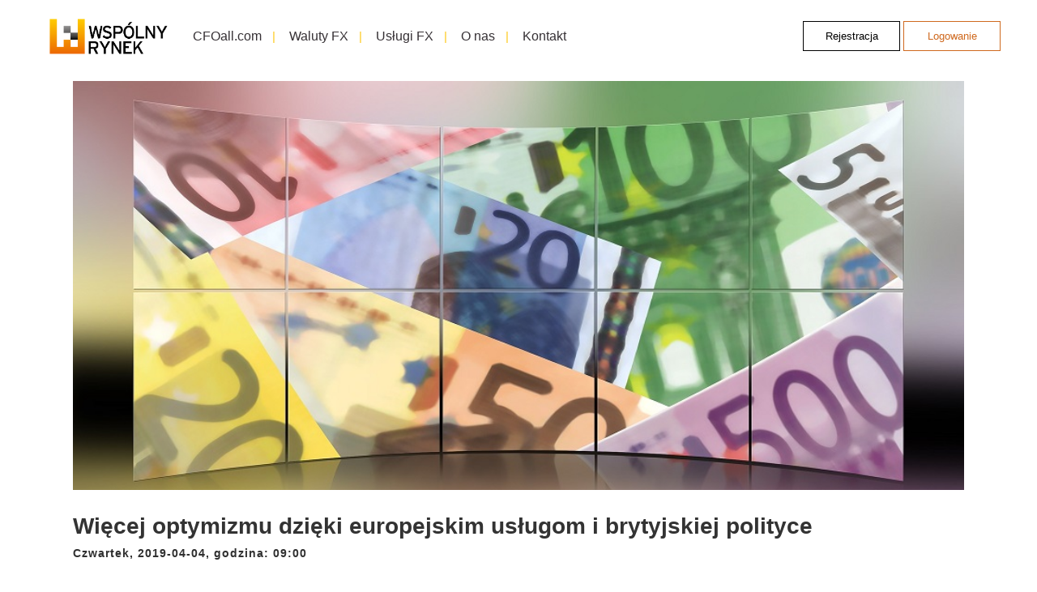

--- FILE ---
content_type: text/html; charset=UTF-8
request_url: https://wspolnyrynek.pl/2019/04/04/oferta-handlowa-chin-dla-usa-zwieksza-atrakcyjnosc-juana-i-zlotego-2-2-4-2-2-2-2-2-2-2-2-2-2-2-2-2-2-2-2-2-2-2-2-2-2-2-2-2-2-2-2-2-2-2-5-2-3-2-2-54-14-2-2-2-2-2-2-2-2-2-2-2-2-2-2-2-3-2-2-2-2-2-2-2-44/
body_size: 13816
content:
<!DOCTYPE html>
<html lang="pl-PL">
<head>
	<meta charset="UTF-8" />
	
	<title>Wspólny Rynek |   Więcej optymizmu dzięki europejskim usługom i brytyjskiej polityce</title>

	
			
						<meta name="viewport" content="width=device-width,initial-scale=1,user-scalable=no">
		
	<link rel="profile" href="http://gmpg.org/xfn/11" />
	<link rel="pingback" href="https://wspolnyrynek.pl/xmlrpc.php" />
            <link rel="shortcut icon" type="image/x-icon" href="https://wspolnyrynek.pl/wp-content/uploads/2018/04/a1-01.png">
        <link rel="apple-touch-icon" href="https://wspolnyrynek.pl/wp-content/uploads/2018/04/a1-01.png"/>
    	<link href='//fonts.googleapis.com/css?family=Raleway:100,200,300,400,500,600,700,800,900,300italic,400italic,700italic|Barlow:100,200,300,400,500,600,700,800,900,300italic,400italic,700italic&subset=latin,latin-ext' rel='stylesheet' type='text/css'>
<script type="application/javascript">var QodeAjaxUrl = "https://wspolnyrynek.pl/wp-admin/admin-ajax.php"</script><link rel='dns-prefetch' href='//cdnjs.cloudflare.com' />
<link rel='dns-prefetch' href='//sdk.amazonaws.com' />
<link rel='dns-prefetch' href='//s3.eu-central-1.amazonaws.com' />
<link rel='dns-prefetch' href='//wspolnyrynek.com' />
<link rel='dns-prefetch' href='//s.w.org' />
<link rel="alternate" type="application/rss+xml" title="Wspólny Rynek &raquo; Kanał z wpisami" href="https://wspolnyrynek.pl/feed/" />
<link rel="alternate" type="application/rss+xml" title="Wspólny Rynek &raquo; Kanał z komentarzami" href="https://wspolnyrynek.pl/comments/feed/" />
<!-- This site uses the Google Analytics by MonsterInsights plugin v7.12.2 - Using Analytics tracking - https://www.monsterinsights.com/ -->
<script type="text/javascript" data-cfasync="false">
	var mi_version         = '7.12.2';
	var mi_track_user      = true;
	var mi_no_track_reason = '';
	
	var disableStr = 'ga-disable-UA-45809671-1';

	/* Function to detect opted out users */
	function __gaTrackerIsOptedOut() {
		return document.cookie.indexOf(disableStr + '=true') > -1;
	}

	/* Disable tracking if the opt-out cookie exists. */
	if ( __gaTrackerIsOptedOut() ) {
		window[disableStr] = true;
	}

	/* Opt-out function */
	function __gaTrackerOptout() {
	  document.cookie = disableStr + '=true; expires=Thu, 31 Dec 2099 23:59:59 UTC; path=/';
	  window[disableStr] = true;
	}

	if ( 'undefined' === typeof gaOptout ) {
		function gaOptout() {
			__gaTrackerOptout();
		}
	}
	
	if ( mi_track_user ) {
		(function(i,s,o,g,r,a,m){i['GoogleAnalyticsObject']=r;i[r]=i[r]||function(){
			(i[r].q=i[r].q||[]).push(arguments)},i[r].l=1*new Date();a=s.createElement(o),
			m=s.getElementsByTagName(o)[0];a.async=1;a.src=g;m.parentNode.insertBefore(a,m)
		})(window,document,'script','//www.google-analytics.com/analytics.js','__gaTracker');

		__gaTracker('create', 'UA-45809671-1', 'auto');
		__gaTracker('set', 'forceSSL', true);
		__gaTracker('require', 'displayfeatures');
		__gaTracker('send','pageview');
	} else {
		console.log( "" );
		(function() {
			/* https://developers.google.com/analytics/devguides/collection/analyticsjs/ */
			var noopfn = function() {
				return null;
			};
			var noopnullfn = function() {
				return null;
			};
			var Tracker = function() {
				return null;
			};
			var p = Tracker.prototype;
			p.get = noopfn;
			p.set = noopfn;
			p.send = noopfn;
			var __gaTracker = function() {
				var len = arguments.length;
				if ( len === 0 ) {
					return;
				}
				var f = arguments[len-1];
				if ( typeof f !== 'object' || f === null || typeof f.hitCallback !== 'function' ) {
					console.log( 'Not running function __gaTracker(' + arguments[0] + " ....) because you are not being tracked. " + mi_no_track_reason );
					return;
				}
				try {
					f.hitCallback();
				} catch (ex) {

				}
			};
			__gaTracker.create = function() {
				return new Tracker();
			};
			__gaTracker.getByName = noopnullfn;
			__gaTracker.getAll = function() {
				return [];
			};
			__gaTracker.remove = noopfn;
			window['__gaTracker'] = __gaTracker;
					})();
		}
</script>
<!-- / Google Analytics by MonsterInsights -->
		<script type="text/javascript">
			window._wpemojiSettings = {"baseUrl":"https:\/\/s.w.org\/images\/core\/emoji\/13.0.0\/72x72\/","ext":".png","svgUrl":"https:\/\/s.w.org\/images\/core\/emoji\/13.0.0\/svg\/","svgExt":".svg","source":{"concatemoji":"https:\/\/wspolnyrynek.pl\/wp-includes\/js\/wp-emoji-release.min.js?ver=5.5.17"}};
			!function(e,a,t){var n,r,o,i=a.createElement("canvas"),p=i.getContext&&i.getContext("2d");function s(e,t){var a=String.fromCharCode;p.clearRect(0,0,i.width,i.height),p.fillText(a.apply(this,e),0,0);e=i.toDataURL();return p.clearRect(0,0,i.width,i.height),p.fillText(a.apply(this,t),0,0),e===i.toDataURL()}function c(e){var t=a.createElement("script");t.src=e,t.defer=t.type="text/javascript",a.getElementsByTagName("head")[0].appendChild(t)}for(o=Array("flag","emoji"),t.supports={everything:!0,everythingExceptFlag:!0},r=0;r<o.length;r++)t.supports[o[r]]=function(e){if(!p||!p.fillText)return!1;switch(p.textBaseline="top",p.font="600 32px Arial",e){case"flag":return s([127987,65039,8205,9895,65039],[127987,65039,8203,9895,65039])?!1:!s([55356,56826,55356,56819],[55356,56826,8203,55356,56819])&&!s([55356,57332,56128,56423,56128,56418,56128,56421,56128,56430,56128,56423,56128,56447],[55356,57332,8203,56128,56423,8203,56128,56418,8203,56128,56421,8203,56128,56430,8203,56128,56423,8203,56128,56447]);case"emoji":return!s([55357,56424,8205,55356,57212],[55357,56424,8203,55356,57212])}return!1}(o[r]),t.supports.everything=t.supports.everything&&t.supports[o[r]],"flag"!==o[r]&&(t.supports.everythingExceptFlag=t.supports.everythingExceptFlag&&t.supports[o[r]]);t.supports.everythingExceptFlag=t.supports.everythingExceptFlag&&!t.supports.flag,t.DOMReady=!1,t.readyCallback=function(){t.DOMReady=!0},t.supports.everything||(n=function(){t.readyCallback()},a.addEventListener?(a.addEventListener("DOMContentLoaded",n,!1),e.addEventListener("load",n,!1)):(e.attachEvent("onload",n),a.attachEvent("onreadystatechange",function(){"complete"===a.readyState&&t.readyCallback()})),(n=t.source||{}).concatemoji?c(n.concatemoji):n.wpemoji&&n.twemoji&&(c(n.twemoji),c(n.wpemoji)))}(window,document,window._wpemojiSettings);
		</script>
		<style type="text/css">
img.wp-smiley,
img.emoji {
	display: inline !important;
	border: none !important;
	box-shadow: none !important;
	height: 1em !important;
	width: 1em !important;
	margin: 0 .07em !important;
	vertical-align: -0.1em !important;
	background: none !important;
	padding: 0 !important;
}
</style>
	<link rel='stylesheet' id='layerslider-css'  href='https://wspolnyrynek.pl/wp-content/plugins/LayerSlider/static/layerslider/css/layerslider.css?ver=6.7.1' type='text/css' media='all' />
<link rel='stylesheet' id='wp-block-library-css'  href='https://wspolnyrynek.pl/wp-includes/css/dist/block-library/style.min.css?ver=5.5.17' type='text/css' media='all' />
<link rel='stylesheet' id='contact-form-7-css'  href='https://wspolnyrynek.pl/wp-content/plugins/contact-form-7/includes/css/styles.css?ver=5.2.2' type='text/css' media='all' />
<link rel='stylesheet' id='tp_twitter_plugin_css-css'  href='https://wspolnyrynek.pl/wp-content/plugins/recent-tweets-widget/tp_twitter_plugin.css?ver=1.0' type='text/css' media='screen' />
<link rel='stylesheet' id='rs-plugin-settings-css'  href='https://wspolnyrynek.pl/wp-content/plugins/revslider/public/assets/css/settings.css?ver=5.4.7.2' type='text/css' media='all' />
<style id='rs-plugin-settings-inline-css' type='text/css'>
#rs-demo-id {}
</style>
<link rel='stylesheet' id='widgetopts-styles-css'  href='https://wspolnyrynek.pl/wp-content/plugins/widget-options/assets/css/widget-options.css' type='text/css' media='all' />
<link rel='stylesheet' id='wpdp-style2-css'  href='https://wspolnyrynek.pl/wp-content/plugins/wp-datepicker/css/front-styles.css?t=1768605578&#038;ver=5.5.17' type='text/css' media='all' />
<link rel='stylesheet' id='wpdp-style3-css'  href='https://wspolnyrynek.pl/wp-content/plugins/wp-datepicker/css/jquery-ui.css?ver=5.5.17' type='text/css' media='all' />
<link rel='stylesheet' id='default_style-css'  href='https://wspolnyrynek.pl/wp-content/themes/starflix/style.css?ver=5.5.17' type='text/css' media='all' />
<link rel='stylesheet' id='qode_font_awesome-css'  href='https://wspolnyrynek.pl/wp-content/themes/starflix/css/font-awesome/css/font-awesome.min.css?ver=5.5.17' type='text/css' media='all' />
<link rel='stylesheet' id='qode_font_elegant-css'  href='https://wspolnyrynek.pl/wp-content/themes/starflix/css/elegant-icons/style.min.css?ver=5.5.17' type='text/css' media='all' />
<link rel='stylesheet' id='qode_linea_icons-css'  href='https://wspolnyrynek.pl/wp-content/themes/starflix/css/linea-icons/style.css?ver=5.5.17' type='text/css' media='all' />
<link rel='stylesheet' id='qode_dripicons-css'  href='https://wspolnyrynek.pl/wp-content/themes/starflix/css/dripicons/dripicons.css?ver=5.5.17' type='text/css' media='all' />
<link rel='stylesheet' id='stylesheet-css'  href='https://wspolnyrynek.pl/wp-content/themes/starflix/css/stylesheet.min.css?ver=5.5.17' type='text/css' media='all' />
<style id='stylesheet-inline-css' type='text/css'>
 .postid-2667.disabled_footer_top .footer_top_holder, .postid-2667.disabled_footer_bottom .footer_bottom_holder { display: none;}


</style>
<link rel='stylesheet' id='qode_print-css'  href='https://wspolnyrynek.pl/wp-content/themes/starflix/css/print.css?ver=5.5.17' type='text/css' media='all' />
<link rel='stylesheet' id='mac_stylesheet-css'  href='https://wspolnyrynek.pl/wp-content/themes/starflix/css/mac_stylesheet.css?ver=5.5.17' type='text/css' media='all' />
<link rel='stylesheet' id='webkit-css'  href='https://wspolnyrynek.pl/wp-content/themes/starflix/css/webkit_stylesheet.css?ver=5.5.17' type='text/css' media='all' />
<link rel='stylesheet' id='style_dynamic-css'  href='https://wspolnyrynek.pl/wp-content/themes/starflix/css/style_dynamic.css?ver=1598868439' type='text/css' media='all' />
<link rel='stylesheet' id='responsive-css'  href='https://wspolnyrynek.pl/wp-content/themes/starflix/css/responsive.min.css?ver=5.5.17' type='text/css' media='all' />
<link rel='stylesheet' id='style_dynamic_responsive-css'  href='https://wspolnyrynek.pl/wp-content/themes/starflix/css/style_dynamic_responsive.css?ver=1598868439' type='text/css' media='all' />
<link rel='stylesheet' id='js_composer_front-css'  href='https://wspolnyrynek.pl/wp-content/plugins/js_composer/assets/css/js_composer.min.css?ver=5.4.7' type='text/css' media='all' />
<link rel='stylesheet' id='custom_css-css'  href='https://wspolnyrynek.pl/wp-content/themes/starflix/css/custom_css.css?ver=1598868439' type='text/css' media='all' />
<script type='text/javascript' id='layerslider-greensock-js-extra'>
/* <![CDATA[ */
var LS_Meta = {"v":"6.7.1"};
/* ]]> */
</script>
<script type='text/javascript' src='https://wspolnyrynek.pl/wp-content/plugins/LayerSlider/static/layerslider/js/greensock.js?ver=1.19.0' id='layerslider-greensock-js'></script>
<script type='text/javascript' src='https://wspolnyrynek.pl/wp-includes/js/jquery/jquery.js?ver=1.12.4-wp' id='jquery-core-js'></script>
<script type='text/javascript' src='https://wspolnyrynek.pl/wp-content/plugins/LayerSlider/static/layerslider/js/layerslider.kreaturamedia.jquery.js?ver=6.7.1' id='layerslider-js'></script>
<script type='text/javascript' src='https://wspolnyrynek.pl/wp-content/plugins/LayerSlider/static/layerslider/js/layerslider.transitions.js?ver=6.7.1' id='layerslider-transitions-js'></script>
<script type='text/javascript' id='monsterinsights-frontend-script-js-extra'>
/* <![CDATA[ */
var monsterinsights_frontend = {"js_events_tracking":"true","download_extensions":"doc,pdf,ppt,zip,xls,docx,pptx,xlsx","inbound_paths":"[]","home_url":"https:\/\/wspolnyrynek.pl","hash_tracking":"false"};
/* ]]> */
</script>
<script type='text/javascript' src='https://wspolnyrynek.pl/wp-content/plugins/google-analytics-for-wordpress/assets/js/frontend.min.js?ver=7.12.2' id='monsterinsights-frontend-script-js'></script>
<script type='text/javascript' src='https://wspolnyrynek.pl/wp-includes/js/jquery/ui/core.min.js?ver=1.11.4' id='jquery-ui-core-js'></script>
<script type='text/javascript' src='https://wspolnyrynek.pl/wp-includes/js/jquery/ui/datepicker.min.js?ver=1.11.4' id='jquery-ui-datepicker-js'></script>
<script type='text/javascript' id='jquery-ui-datepicker-js-after'>
jQuery(document).ready(function(jQuery){jQuery.datepicker.setDefaults({"closeText":"Zamknij","currentText":"Dzisiaj","monthNames":["stycze\u0144","luty","marzec","kwiecie\u0144","maj","czerwiec","lipiec","sierpie\u0144","wrzesie\u0144","pa\u017adziernik","listopad","grudzie\u0144"],"monthNamesShort":["sty","lut","mar","kw.","maj","cze","lip","sie","wrz","pa\u017a","lis","gru"],"nextText":"Nast\u0119pny","prevText":"Poprzedni","dayNames":["niedziela","poniedzia\u0142ek","wtorek","\u015broda","czwartek","pi\u0105tek","sobota"],"dayNamesShort":["niedz.","pon.","wt.","\u015br.","czw.","pt.","sob."],"dayNamesMin":["N","P","W","\u015a","C","P","S"],"dateFormat":"yy-mm-dd","firstDay":1,"isRTL":false});});
</script>
<script type='text/javascript' src='https://wspolnyrynek.pl/wp-content/plugins/wp-datepicker/js/scripts-front.js?ver=5.5.17' id='wpdp-scripts2-js'></script>
<script type='text/javascript' src='https://wspolnyrynek.pl/wp-content/plugins/wp-datepicker/js/wpdp_auto_script.js?ver=5.5.17' id='datepicker-script-auto-js'></script>
<script type='text/javascript' src='https://cdnjs.cloudflare.com/ajax/libs/Chart.js/2.7.2/Chart.min.js?ver=1' id='chart-js-js'></script>
<script type='text/javascript' src='https://sdk.amazonaws.com/js/aws-sdk-2.7.16.min.js?ver=1' id='aws-js'></script>
<script type='text/javascript' src='https://s3.eu-central-1.amazonaws.com/free-files/jquery.cookie.js?ver=1' id='cookie-js'></script>
<script type='text/javascript' src='https://cdnjs.cloudflare.com/ajax/libs/numeral.js/2.0.6/numeral.min.js?ver=1' id='numeral-js'></script>
<script type='text/javascript' src='https://wspolnyrynek.com/js/jquery.inputmask.bundle.js?ver=1' id='inputmask-js'></script>
<meta name="generator" content="Powered by LayerSlider 6.7.1 - Multi-Purpose, Responsive, Parallax, Mobile-Friendly Slider Plugin for WordPress." />
<!-- LayerSlider updates and docs at: https://layerslider.kreaturamedia.com -->
<link rel="https://api.w.org/" href="https://wspolnyrynek.pl/wp-json/" /><link rel="alternate" type="application/json" href="https://wspolnyrynek.pl/wp-json/wp/v2/posts/2667" /><link rel="EditURI" type="application/rsd+xml" title="RSD" href="https://wspolnyrynek.pl/xmlrpc.php?rsd" />
<link rel="wlwmanifest" type="application/wlwmanifest+xml" href="https://wspolnyrynek.pl/wp-includes/wlwmanifest.xml" /> 
<link rel='prev' title='USA i Chiny blisko porozumienia, a Torysi i DUP na rozdrożu' href='https://wspolnyrynek.pl/2019/04/03/oferta-handlowa-chin-dla-usa-zwieksza-atrakcyjnosc-juana-i-zlotego-2-2-4-2-2-2-2-2-2-2-2-2-2-2-2-2-2-2-2-2-2-2-2-2-2-2-2-2-2-2-2-2-2-2-5-2-3-2-2-54-14-2-2-2-2-2-2-2-2-2-2-2-2-2-2-2-3-2-2-2-2-2-2-2-43/' />
<link rel='next' title='BBC: Tusk zaoferował May elastyczne przedłużenie Brexitu o 12 m-cy' href='https://wspolnyrynek.pl/2019/04/05/oferta-handlowa-chin-dla-usa-zwieksza-atrakcyjnosc-juana-i-zlotego-2-2-4-2-2-2-2-2-2-2-2-2-2-2-2-2-2-2-2-2-2-2-2-2-2-2-2-2-2-2-2-2-2-2-5-2-3-2-2-54-14-2-2-2-2-2-2-2-2-2-2-2-2-2-2-2-3-2-2-2-2-2-2-2-45/' />
<meta name="generator" content="WordPress 5.5.17" />
<link rel="canonical" href="https://wspolnyrynek.pl/2019/04/04/oferta-handlowa-chin-dla-usa-zwieksza-atrakcyjnosc-juana-i-zlotego-2-2-4-2-2-2-2-2-2-2-2-2-2-2-2-2-2-2-2-2-2-2-2-2-2-2-2-2-2-2-2-2-2-2-5-2-3-2-2-54-14-2-2-2-2-2-2-2-2-2-2-2-2-2-2-2-3-2-2-2-2-2-2-2-44/" />
<link rel='shortlink' href='https://wspolnyrynek.pl/?p=2667' />
<link rel="alternate" type="application/json+oembed" href="https://wspolnyrynek.pl/wp-json/oembed/1.0/embed?url=https%3A%2F%2Fwspolnyrynek.pl%2F2019%2F04%2F04%[base64]%2F" />
<link rel="alternate" type="text/xml+oembed" href="https://wspolnyrynek.pl/wp-json/oembed/1.0/embed?url=https%3A%2F%2Fwspolnyrynek.pl%2F2019%2F04%2F04%[base64]%2F&#038;format=xml" />
<meta name="generator" content="Powered by WPBakery Page Builder - drag and drop page builder for WordPress."/>
<!--[if lte IE 9]><link rel="stylesheet" type="text/css" href="https://wspolnyrynek.pl/wp-content/plugins/js_composer/assets/css/vc_lte_ie9.min.css" media="screen"><![endif]--><meta name="generator" content="Powered by Slider Revolution 5.4.7.2 - responsive, Mobile-Friendly Slider Plugin for WordPress with comfortable drag and drop interface." />
<script type="text/javascript">function setREVStartSize(e){									
						try{ e.c=jQuery(e.c);var i=jQuery(window).width(),t=9999,r=0,n=0,l=0,f=0,s=0,h=0;
							if(e.responsiveLevels&&(jQuery.each(e.responsiveLevels,function(e,f){f>i&&(t=r=f,l=e),i>f&&f>r&&(r=f,n=e)}),t>r&&(l=n)),f=e.gridheight[l]||e.gridheight[0]||e.gridheight,s=e.gridwidth[l]||e.gridwidth[0]||e.gridwidth,h=i/s,h=h>1?1:h,f=Math.round(h*f),"fullscreen"==e.sliderLayout){var u=(e.c.width(),jQuery(window).height());if(void 0!=e.fullScreenOffsetContainer){var c=e.fullScreenOffsetContainer.split(",");if (c) jQuery.each(c,function(e,i){u=jQuery(i).length>0?u-jQuery(i).outerHeight(!0):u}),e.fullScreenOffset.split("%").length>1&&void 0!=e.fullScreenOffset&&e.fullScreenOffset.length>0?u-=jQuery(window).height()*parseInt(e.fullScreenOffset,0)/100:void 0!=e.fullScreenOffset&&e.fullScreenOffset.length>0&&(u-=parseInt(e.fullScreenOffset,0))}f=u}else void 0!=e.minHeight&&f<e.minHeight&&(f=e.minHeight);e.c.closest(".rev_slider_wrapper").css({height:f})					
						}catch(d){console.log("Failure at Presize of Slider:"+d)}						
					};</script>
<noscript><style type="text/css"> .wpb_animate_when_almost_visible { opacity: 1; }</style></noscript></head>

<body class="post-template-default single single-post postid-2667 single-format-standard  qode-page-loading-effect-enabled qode_grid_1300 footer_responsive_adv qode-theme-ver-14.9 qode-theme-starflix wpb-js-composer js-comp-ver-5.4.7 vc_responsive" itemscope itemtype="http://schema.org/WebPage">


<div class="wrapper">
	<div class="wrapper_inner">

    
    <!-- Google Analytics start -->
        <!-- Google Analytics end -->

	<header class=" scroll_header_top_area  stick scrolled_not_transparent menu_position_left page_header">
	<div class="header_inner clearfix">
				<div class="header_top_bottom_holder">
			
			<div class="header_bottom clearfix" style=' background-color:rgba(255, 255, 255, 0.99);' >
											<div class="header_inner_left">
																	<div class="mobile_menu_button">
		<span>
			<i class="qode_icon_font_awesome fa fa-bars " ></i>		</span>
	</div>
								<div class="logo_wrapper" >
	<div class="q_logo">
		<a itemprop="url" href="https://wspolnyrynek.pl/" >
             <img itemprop="image" class="normal" src="https://wspolnyrynek.pl/wp-content/uploads/2018/04/a-01.png" alt="Logo"/> 			 <img itemprop="image" class="light" src="https://wspolnyrynek.pl/wp-content/uploads/2018/04/a-01.png" alt="Logo"/> 			 <img itemprop="image" class="dark" src="https://wspolnyrynek.pl/wp-content/uploads/2018/04/a-01.png" alt="Logo"/> 			 <img itemprop="image" class="sticky" src="https://wspolnyrynek.pl/wp-content/uploads/2018/04/a-01.png" alt="Logo"/> 			 <img itemprop="image" class="mobile" src="https://wspolnyrynek.pl/wp-content/uploads/2018/04/a-01.png" alt="Logo"/> 					</a>
	</div>
	</div>															</div>
															<div class="header_inner_right">
									<div class="side_menu_button_wrapper right">
																					<div class="header_bottom_right_widget_holder"><div class="widget_text widget header_bottom_widget widget_custom_html"><div class="textwidget custom-html-widget"><style>
.qaz:enabled,
.qaz:enabled{ background-color: white; margin-left: auto;  margin-right: auto;  font-family: Arial; color: #CF691E ; border: 1px solid #CF691E ; padding: 10px; text-align: center; font-size: 13px; cursor: pointer;}
.qaz:enabled:hover,
.qaz:enabled:focus,
.qaz.enabled:hover,
.qaz.enabled:focus {background-color: white; color: #CF691E ;cursor: pointer;}
@media only screen and (max-width: 1100px) {
 .qaz{min-width: 120px; max-width: 120px; display: none;}
.qaz1 {cursor: pointer; margin-top: 15px; display:inline-block;}
  }
@media only screen and (min-width: 1101px) {
 .qaz{min-width: 120px; max-width: 120px; display: inline-block;  }
.qaz1 {cursor: pointer; display:none;}
  }
</style>
<button type="button" class="qaz" onclick="window.location.href='https://www.wspolnyrynek.pl/rodo/'" style="color:#000; border: 1px solid #000;">Rejestracja</button> <img  src="https://wspolnyrynek.pl/wp-content/uploads/2018/06/registration_3.png" width="40" height="40" style="margin-right:1px;" onclick="window.location.href='https://wspolnyrynek.pl/rodo/'" class="qaz1"/> <button type="button" class="qaz" onclick="window.location.href='https://wspolnyrynek.com'">Logowanie</button><img src="https://wspolnyrynek.pl/wp-content/uploads/2019/02/icon_login.png" width="38" height="38" style="margin-left:1px; margin-bottom:3px" onclick="window.location.href='https://wspolnyrynek.com/'" class="qaz1"/></div></div></div>
																														<div class="side_menu_button">
																																											</div>
									</div>
								</div>
							
							
							<nav class="main_menu drop_down left">
								<ul id="menu-menu" class=""><li id="nav-menu-item-4628" class="menu-item menu-item-type-post_type menu-item-object-page menu-item-home  narrow"><a href="https://wspolnyrynek.pl/" class=""><i class="menu_icon blank fa"></i><span>CFOall.com</span><span class="plus"></span></a></li>
<li id="nav-menu-item-314" class="menu-item menu-item-type-post_type menu-item-object-page menu-item-has-children  has_sub narrow"><a href="https://wspolnyrynek.pl/strona-glowna-2/" class=""><i class="menu_icon blank fa"></i><span>Waluty FX</span><span class="plus"></span></a>
<div class="second"><div class="inner"><ul>
	<li id="nav-menu-item-371" class="menu-item menu-item-type-post_type menu-item-object-page anchor-item "><a href="https://wspolnyrynek.pl/strona-glowna-2/#kursy-walut-i-wykresy" class=""><i class="menu_icon blank fa"></i><span>Kursy walut</span><span class="plus"></span></a></li>
	<li id="nav-menu-item-372" class="menu-item menu-item-type-post_type menu-item-object-page anchor-item "><a href="https://wspolnyrynek.pl/strona-glowna-2/#jak-wymienic-waluty" class=""><i class="menu_icon blank fa"></i><span>Jak wymienić waluty</span><span class="plus"></span></a></li>
	<li id="nav-menu-item-1201" class="menu-item menu-item-type-post_type menu-item-object-page anchor-item "><a href="https://wspolnyrynek.pl/strona-glowna-2/#blog-fx" class=""><i class="menu_icon blank fa"></i><span>Blog FX</span><span class="plus"></span></a></li>
	<li id="nav-menu-item-577" class="menu-item menu-item-type-post_type menu-item-object-page anchor-item "><a href="https://wspolnyrynek.pl/alert-fx/#alert-fx" class=""><i class="menu_icon blank fa"></i><span>Alert FX</span><span class="plus"></span></a></li>
	<li id="nav-menu-item-578" class="menu-item menu-item-type-post_type menu-item-object-page anchor-item "><a href="https://wspolnyrynek.pl/kalendarz-eko/#kalendarz-eko" class=""><i class="menu_icon blank fa"></i><span>Kalendarz Eko</span><span class="plus"></span></a></li>
</ul></div></div>
</li>
<li id="nav-menu-item-398" class="menu-item menu-item-type-post_type menu-item-object-page menu-item-has-children  has_sub narrow"><a href="https://wspolnyrynek.pl/nasze-uslugi/" class=""><i class="menu_icon blank fa"></i><span>Usługi FX</span><span class="plus"></span></a>
<div class="second"><div class="inner"><ul>
	<li id="nav-menu-item-863" class="menu-item menu-item-type-post_type menu-item-object-page anchor-item "><a href="https://wspolnyrynek.pl/nasze-uslugi/#twoje-korzysci" class=""><i class="menu_icon blank fa"></i><span>Twoje korzyści FX</span><span class="plus"></span></a></li>
	<li id="nav-menu-item-608" class="menu-item menu-item-type-post_type menu-item-object-page anchor-item "><a href="https://wspolnyrynek.pl/nasze-uslugi/#bezpieczenstwo" class=""><i class="menu_icon blank fa"></i><span>Bezpieczeństwo FX</span><span class="plus"></span></a></li>
	<li id="nav-menu-item-609" class="menu-item menu-item-type-post_type menu-item-object-page anchor-item "><a href="https://wspolnyrynek.pl/nasze-uslugi/#rozliczenia" class=""><i class="menu_icon blank fa"></i><span>Rozliczenia FX</span><span class="plus"></span></a></li>
</ul></div></div>
</li>
<li id="nav-menu-item-427" class="menu-item menu-item-type-post_type menu-item-object-page menu-item-has-children  has_sub narrow"><a href="https://wspolnyrynek.pl/o-nas/" class=""><i class="menu_icon blank fa"></i><span>O nas</span><span class="plus"></span></a>
<div class="second"><div class="inner"><ul>
	<li id="nav-menu-item-1103" class="menu-item menu-item-type-post_type menu-item-object-page anchor-item "><a href="https://wspolnyrynek.pl/o-nas/#aktualnosci" class=""><i class="menu_icon blank fa"></i><span>Aktualności</span><span class="plus"></span></a></li>
	<li id="nav-menu-item-600" class="menu-item menu-item-type-post_type menu-item-object-page anchor-item "><a href="https://wspolnyrynek.pl/o-nas/#opinie" class=""><i class="menu_icon blank fa"></i><span>Opinie</span><span class="plus"></span></a></li>
	<li id="nav-menu-item-601" class="menu-item menu-item-type-post_type menu-item-object-page anchor-item "><a href="https://wspolnyrynek.pl/o-nas/#rada" class=""><i class="menu_icon blank fa"></i><span>Rada</span><span class="plus"></span></a></li>
	<li id="nav-menu-item-602" class="menu-item menu-item-type-post_type menu-item-object-page anchor-item "><a href="https://wspolnyrynek.pl/o-nas/#partnerzy" class=""><i class="menu_icon blank fa"></i><span>Partnerzy</span><span class="plus"></span></a></li>
	<li id="nav-menu-item-603" class="menu-item menu-item-type-post_type menu-item-object-page anchor-item "><a href="https://wspolnyrynek.pl/o-nas/#zarzad" class=""><i class="menu_icon blank fa"></i><span>Zarząd</span><span class="plus"></span></a></li>
	<li id="nav-menu-item-604" class="menu-item menu-item-type-post_type menu-item-object-page anchor-item "><a href="https://wspolnyrynek.pl/o-nas/#akcjonariusze" class=""><i class="menu_icon blank fa"></i><span>Akcjonariusze</span><span class="plus"></span></a></li>
	<li id="nav-menu-item-605" class="menu-item menu-item-type-post_type menu-item-object-page anchor-item "><a href="https://wspolnyrynek.pl/o-nas/#historia" class=""><i class="menu_icon blank fa"></i><span>Historia</span><span class="plus"></span></a></li>
</ul></div></div>
</li>
<li id="nav-menu-item-483" class="menu-item menu-item-type-post_type menu-item-object-page menu-item-has-children  has_sub narrow"><a href="https://wspolnyrynek.pl/kontakt/" class=""><i class="menu_icon blank fa"></i><span>Kontakt</span><span class="plus"></span></a>
<div class="second"><div class="inner"><ul>
	<li id="nav-menu-item-902" class="menu-item menu-item-type-post_type menu-item-object-page anchor-item "><a href="https://wspolnyrynek.pl/kontakt/#nasze-dane" class=""><i class="menu_icon blank fa"></i><span>Nasze dane</span><span class="plus"></span></a></li>
	<li id="nav-menu-item-903" class="menu-item menu-item-type-post_type menu-item-object-page anchor-item "><a href="https://wspolnyrynek.pl/kontakt/#formularz-kontaktowy" class=""><i class="menu_icon blank fa"></i><span>Formularz kontaktowy</span><span class="plus"></span></a></li>
	<li id="nav-menu-item-1477" class="menu-item menu-item-type-post_type menu-item-object-page anchor-item "><a href="https://wspolnyrynek.pl/bezplatna-subskrypcja/#Bezpłatna-subskrypcja" class=""><i class="menu_icon blank fa"></i><span>Bezpłatne Alerty FX</span><span class="plus"></span></a></li>
</ul></div></div>
</li>
</ul>							</nav>
														<nav class="mobile_menu">
	<ul id="menu-menu-1" class=""><li id="mobile-menu-item-4628" class="menu-item menu-item-type-post_type menu-item-object-page menu-item-home "><a href="https://wspolnyrynek.pl/" class=""><span>CFOall.com</span></a><span class="mobile_arrow"><i class="fa fa-angle-right"></i><i class="fa fa-angle-down"></i></span></li>
<li id="mobile-menu-item-314" class="menu-item menu-item-type-post_type menu-item-object-page menu-item-has-children  has_sub"><a href="https://wspolnyrynek.pl/strona-glowna-2/" class=""><span>Waluty FX</span></a><span class="mobile_arrow"><i class="fa fa-angle-right"></i><i class="fa fa-angle-down"></i></span>
<ul class="sub_menu">
	<li id="mobile-menu-item-371" class="menu-item menu-item-type-post_type menu-item-object-page "><a href="https://wspolnyrynek.pl/strona-glowna-2/#kursy-walut-i-wykresy" class=""><span>Kursy walut</span></a><span class="mobile_arrow"><i class="fa fa-angle-right"></i><i class="fa fa-angle-down"></i></span></li>
	<li id="mobile-menu-item-372" class="menu-item menu-item-type-post_type menu-item-object-page "><a href="https://wspolnyrynek.pl/strona-glowna-2/#jak-wymienic-waluty" class=""><span>Jak wymienić waluty</span></a><span class="mobile_arrow"><i class="fa fa-angle-right"></i><i class="fa fa-angle-down"></i></span></li>
	<li id="mobile-menu-item-1201" class="menu-item menu-item-type-post_type menu-item-object-page "><a href="https://wspolnyrynek.pl/strona-glowna-2/#blog-fx" class=""><span>Blog FX</span></a><span class="mobile_arrow"><i class="fa fa-angle-right"></i><i class="fa fa-angle-down"></i></span></li>
	<li id="mobile-menu-item-577" class="menu-item menu-item-type-post_type menu-item-object-page "><a href="https://wspolnyrynek.pl/alert-fx/#alert-fx" class=""><span>Alert FX</span></a><span class="mobile_arrow"><i class="fa fa-angle-right"></i><i class="fa fa-angle-down"></i></span></li>
	<li id="mobile-menu-item-578" class="menu-item menu-item-type-post_type menu-item-object-page "><a href="https://wspolnyrynek.pl/kalendarz-eko/#kalendarz-eko" class=""><span>Kalendarz Eko</span></a><span class="mobile_arrow"><i class="fa fa-angle-right"></i><i class="fa fa-angle-down"></i></span></li>
</ul>
</li>
<li id="mobile-menu-item-398" class="menu-item menu-item-type-post_type menu-item-object-page menu-item-has-children  has_sub"><a href="https://wspolnyrynek.pl/nasze-uslugi/" class=""><span>Usługi FX</span></a><span class="mobile_arrow"><i class="fa fa-angle-right"></i><i class="fa fa-angle-down"></i></span>
<ul class="sub_menu">
	<li id="mobile-menu-item-863" class="menu-item menu-item-type-post_type menu-item-object-page "><a href="https://wspolnyrynek.pl/nasze-uslugi/#twoje-korzysci" class=""><span>Twoje korzyści FX</span></a><span class="mobile_arrow"><i class="fa fa-angle-right"></i><i class="fa fa-angle-down"></i></span></li>
	<li id="mobile-menu-item-608" class="menu-item menu-item-type-post_type menu-item-object-page "><a href="https://wspolnyrynek.pl/nasze-uslugi/#bezpieczenstwo" class=""><span>Bezpieczeństwo FX</span></a><span class="mobile_arrow"><i class="fa fa-angle-right"></i><i class="fa fa-angle-down"></i></span></li>
	<li id="mobile-menu-item-609" class="menu-item menu-item-type-post_type menu-item-object-page "><a href="https://wspolnyrynek.pl/nasze-uslugi/#rozliczenia" class=""><span>Rozliczenia FX</span></a><span class="mobile_arrow"><i class="fa fa-angle-right"></i><i class="fa fa-angle-down"></i></span></li>
</ul>
</li>
<li id="mobile-menu-item-427" class="menu-item menu-item-type-post_type menu-item-object-page menu-item-has-children  has_sub"><a href="https://wspolnyrynek.pl/o-nas/" class=""><span>O nas</span></a><span class="mobile_arrow"><i class="fa fa-angle-right"></i><i class="fa fa-angle-down"></i></span>
<ul class="sub_menu">
	<li id="mobile-menu-item-1103" class="menu-item menu-item-type-post_type menu-item-object-page "><a href="https://wspolnyrynek.pl/o-nas/#aktualnosci" class=""><span>Aktualności</span></a><span class="mobile_arrow"><i class="fa fa-angle-right"></i><i class="fa fa-angle-down"></i></span></li>
	<li id="mobile-menu-item-600" class="menu-item menu-item-type-post_type menu-item-object-page "><a href="https://wspolnyrynek.pl/o-nas/#opinie" class=""><span>Opinie</span></a><span class="mobile_arrow"><i class="fa fa-angle-right"></i><i class="fa fa-angle-down"></i></span></li>
	<li id="mobile-menu-item-601" class="menu-item menu-item-type-post_type menu-item-object-page "><a href="https://wspolnyrynek.pl/o-nas/#rada" class=""><span>Rada</span></a><span class="mobile_arrow"><i class="fa fa-angle-right"></i><i class="fa fa-angle-down"></i></span></li>
	<li id="mobile-menu-item-602" class="menu-item menu-item-type-post_type menu-item-object-page "><a href="https://wspolnyrynek.pl/o-nas/#partnerzy" class=""><span>Partnerzy</span></a><span class="mobile_arrow"><i class="fa fa-angle-right"></i><i class="fa fa-angle-down"></i></span></li>
	<li id="mobile-menu-item-603" class="menu-item menu-item-type-post_type menu-item-object-page "><a href="https://wspolnyrynek.pl/o-nas/#zarzad" class=""><span>Zarząd</span></a><span class="mobile_arrow"><i class="fa fa-angle-right"></i><i class="fa fa-angle-down"></i></span></li>
	<li id="mobile-menu-item-604" class="menu-item menu-item-type-post_type menu-item-object-page "><a href="https://wspolnyrynek.pl/o-nas/#akcjonariusze" class=""><span>Akcjonariusze</span></a><span class="mobile_arrow"><i class="fa fa-angle-right"></i><i class="fa fa-angle-down"></i></span></li>
	<li id="mobile-menu-item-605" class="menu-item menu-item-type-post_type menu-item-object-page "><a href="https://wspolnyrynek.pl/o-nas/#historia" class=""><span>Historia</span></a><span class="mobile_arrow"><i class="fa fa-angle-right"></i><i class="fa fa-angle-down"></i></span></li>
</ul>
</li>
<li id="mobile-menu-item-483" class="menu-item menu-item-type-post_type menu-item-object-page menu-item-has-children  has_sub"><a href="https://wspolnyrynek.pl/kontakt/" class=""><span>Kontakt</span></a><span class="mobile_arrow"><i class="fa fa-angle-right"></i><i class="fa fa-angle-down"></i></span>
<ul class="sub_menu">
	<li id="mobile-menu-item-902" class="menu-item menu-item-type-post_type menu-item-object-page "><a href="https://wspolnyrynek.pl/kontakt/#nasze-dane" class=""><span>Nasze dane</span></a><span class="mobile_arrow"><i class="fa fa-angle-right"></i><i class="fa fa-angle-down"></i></span></li>
	<li id="mobile-menu-item-903" class="menu-item menu-item-type-post_type menu-item-object-page "><a href="https://wspolnyrynek.pl/kontakt/#formularz-kontaktowy" class=""><span>Formularz kontaktowy</span></a><span class="mobile_arrow"><i class="fa fa-angle-right"></i><i class="fa fa-angle-down"></i></span></li>
	<li id="mobile-menu-item-1477" class="menu-item menu-item-type-post_type menu-item-object-page "><a href="https://wspolnyrynek.pl/bezplatna-subskrypcja/#Bezpłatna-subskrypcja" class=""><span>Bezpłatne Alerty FX</span></a><span class="mobile_arrow"><i class="fa fa-angle-right"></i><i class="fa fa-angle-down"></i></span></li>
</ul>
</li>
</ul></nav>											</div>
			</div>
		</div>

</header>	<a id="back_to_top" href="#">
        <span class="fa-stack">
            <i class="qode_icon_font_awesome fa fa-arrow-up " ></i>        </span>
	</a>
	
	
    
    
    <div class="content ">
        <div class="content_inner  ">
    			<div class="title_outer title_without_animation"    data-height="100px">
		<div class="title title_size_medium  position_right " style="height:100pxpx;background-color:#ffffff;">
			<div class="image not_responsive"></div>
											</div>
			</div>
										<div class="container">
														<div class="container_inner default_template_holder" >
															<div class="blog_single blog_holder">
								<article id="post-2667" class="post-2667 post type-post status-publish format-standard has-post-thumbnail hentry category-alert">
			<div class="post_content_holder">
										<div class="post_image">
	                        <img width="960" height="441" src="https://wspolnyrynek.pl/wp-content/uploads/2018/12/euro-641911_1920.jpg" class="attachment-full size-full wp-post-image" alt="" loading="lazy" srcset="https://wspolnyrynek.pl/wp-content/uploads/2018/12/euro-641911_1920.jpg 960w, https://wspolnyrynek.pl/wp-content/uploads/2018/12/euro-641911_1920-300x138.jpg 300w, https://wspolnyrynek.pl/wp-content/uploads/2018/12/euro-641911_1920-768x353.jpg 768w, https://wspolnyrynek.pl/wp-content/uploads/2018/12/euro-641911_1920-700x322.jpg 700w" sizes="(max-width: 960px) 100vw, 960px" />						</div>
								<div class="post_text">
					<div class="post_text_inner">
						<h2 itemprop="name" class="entry_title"><span itemprop="dateCreated" class="date entry_date updated">04 kw.<meta itemprop="interactionCount" content="UserComments: 0"/></span> Więcej optymizmu dzięki europejskim usługom i brytyjskiej polityce</h2>
						<div class="post_info">
							<span class="time">Posted at 07:09h</span>
							in <a href="https://wspolnyrynek.pl/category/alert/" rel="category tag">alert</a>							<span class="post_author">
								by								<a itemprop="author" class="post_author_link" href="https://wspolnyrynek.pl/author/pracownicywr/">pracownicywr</a>
							</span>
							                                    						</div>
						<h5>Czwartek, 2019-04-04, godzina: 09:00</h5>
<p>&nbsp;</p>
<h3><strong>★ Aktywność w sektorze usług Eurolandu wzrosła w marcu bardziej niż oczekiwano.</strong></h3>
<h3><strong>★ USA: zatrudnienie w sektorze prywatnym wg ADP osiągnęło w marcu najniższy poziom od 18 m-cy.</strong><br />
<strong>★ UK: Izba Gmin przyjęła projekt ustawy obligującej premier May do ubiegania się o opóźnienie Brexitu.</strong><br />
<strong>★ Aktywność w amerykańskim sektorze usług (wg ISM) najniższa od 19 m-cy.</strong><br />
<strong>★ Kalendarz Eko: protokół ECB, amerykański raport Challengera, wnioski o zasiłek dla bezrobotnych w USA oraz spotkanie Trump-Liu.</strong></h3>
<p>&nbsp;</p>
<h3><strong>Za nami</strong><br />
● <strong>[PLN, EUR]</strong>   W środę, po jednodniowej przerwie, inwestorzy powrócili do zakupów polskiej waluty. Na notowania złotego oraz innych walut EU pozytywnie oddziaływały wyższe od prognoz wyniki indeksów PMI dla sektora usług Hiszpanii, Włoch, Francji, Niemiec i całego Eurolandu (szczegóły w naszym Kalendarzu Eko). Analitycy i uczestnicy rynków finansowych nie zapomnieli o problemach sektora przemysłu strefy euro ale w ich ocenie bliskie amerykańsko-chińskie porozumienie handlowe oraz dobre PMI z Chin powinny z czasem przełożyć się na poprawę sytuacji w tym sektorze. Dodatkowym powodem do wzrostu optymizmu na Starym Kontynencie były dane Eurostatu nt. sprzedaży detalicznej w lutym (2,8% r/r vs prognoza 2%). Pod wypływem tych czynników kursy EUR/PLN i USD/PLN spadły odpowiednio do minimalnego poziomu 4,2852 i 3,8101, natomiast rynek EUR/USD wzbił się do maksymalnego pułapu 1,1255.   ● <strong>[USD] </strong>  Zwyżce popularnego eurodolara i realizacji zysków na tym rynku sprzyjał także najniższy od sierpnia 2017 wzrost zatrudnienia w amerykańskim sektorze prywatnym w marcu, ujawniony w najnowszym raporcie ADP (129 tys. vs prognoza 170 tys).   ● <strong>[GBP]</strong>   Całkiem dobrze radził sobie funt, który dyskontował wtorkową deklarację premier May dot. rozpoczęcia rozmów z opozycyjną Partią Pracy, mających na celu przełamanie impasu ws. rozwodu UK z EU (co jak sądzą niektórzy komentatorzy, może doprowadzić do miękkiego Brexitu). Wczoraj przewodniczący Komisji Europejskiej Jean-Claude Juncker, oświadczył, że jeśli do 12 kwietnia brytyjski parlament zaakceptuje umowę o wyjściu z Unii, to Wspólnota może zgodzić się na wydłużenie tego procesu do 22 maja. Z kolei wieczorem brytyjska Izba Gmin przyjęła projekt ustawy obligujący premier May do ubiegania się o opóźnienie Brexitu, aby uniknąć bezumownego rozwodu 12 kwietnia. Proponowana ustawa wymaga jeszcze zgody Izby Lordów. Wczorajszemu umocnieniu szterlinga nie przeszkodził nawet niespodziewany i głęboki spadek aktywności w brytyjskim sektorze usług w marcu (48,9 pkt vs prognoza 50,9 pkt).   ● <strong>[EU-USA]</strong>   Zyski walut EU ograniczyły doniesienia Bloomberga o opóźnieniu rozpoczęcia oficjalnych negocjacji handlowych pomiędzy Komisją Europejską a Stanami Zjednoczonymi z powodu braku zgody Francji. Podobny wydźwięk miał wyższy od oczekiwań indeks PMI dla sektora usług USA (55,3 pkt vs prognoza 54,8 pkt), ale jego znaczenie umniejszył najniższy od 1,5 roku wynik analogicznego i bardziej poważanego przez inwestorów wskaźnika ISM (56,1 pkt vs 58 pkt).</h3>
<p>&nbsp;</p>
<h3><strong>Przed nami</strong></h3>
<h3>Dzisiejsza rozgrywka na rynkach finansowych będzie się toczyła wokół czterech głównych tematów. Oprócz Brexitu oraz trwających w Waszyngtonie rozmów handlowych USA-Chiny (o g. 22:30 spotkanie Trump-Liu) na agendzie inwestorów znajdą się: europejska polityka monetarna i amerykański rynek pracy.   ● <strong>[ECB]</strong>   O godzinie 14:30 opublikowany zostanie protokół z ostatniego posiedzenia Europejskiego Banku Centralnego, w trakcie którego Bank odłożył termin pierwszej podwyżki stóp w strefie euro do 2020 oraz zapowiedział program TLTRO III.   ● <strong>[Scenariusze]</strong>   Rynek spodziewa się ostrożnego tonu dyskusji, jaka miała miejsce na ostatnim spotkaniu Rady Prezesów ECB, co może podciąć skrzydła walutom europejskim (punkt wsparcia EUR/USD: 1,1175; punkty oporu EUR/PLN: 4,3100, USD/PLN: 3,8500). Neutralna treść dokumentu doda im więcej paliwa do wzrostów (punkt oporu EUR/USD: 1,1255; punkty wsparcia EUR/PLN: 4,2850, USD/PLN: 3,8000).   ● <strong>[USA] </strong>  Oczekując na jutrzejszy raport Departamentu Pracy USA, po południu poznamy informacje dotyczące planowanych zwolnień pracowników amerykańskich firm (raport Challengera) oraz nowej liczby wniosków o zasiłek dla bezrobotnych. Nie można też lekceważyć kolejnych wypowiedzi przedstawicieli Banku Rezerwy Federalnej: prezesa oddziału FED z Nowego Jorku (Johna Williamsa) oraz prezesa oddziału FED z Cleveland (Loretty Mester).</h3>
<p>&nbsp;</p>
<p>&nbsp;</p>
<h3><strong>Bądź na bieżąco, zamów bezpłatne Alerty FX email :</strong><br />
<a href="https://wspolnyrynek.pl/bezplatna-subskrypcja"><strong>https://wspolnyrynek.pl/bezplatna-subskrypcja</strong></a></h3>
					</div>
				</div>
			</div>
		
	    	</article>													<br/><br/>						                        </div>

                    					</div>
                                 </div>
	


		
	</div>
</div>



	<footer >
		<div class="footer_inner clearfix">
				<div class="footer_top_holder">
                            <div style="background-color: #000000;height: 1px" class="footer_top_border in_grid"></div>
            			<div class="footer_top">
								<div class="container">
					<div class="container_inner">
																	<div class="three_columns clearfix">
								<div class="column1 footer_col1">
									<div class="column_inner">
										<div id="media_image-3" class="widget widget_media_image"><img width="250" height="112" src="https://wspolnyrynek.pl/wp-content/uploads/2018/04/a-01-300x135.png" class="image wp-image-316  attachment-250x112 size-250x112" alt="" loading="lazy" style="max-width: 100%; height: auto;" srcset="https://wspolnyrynek.pl/wp-content/uploads/2018/04/a-01-300x135.png 300w, https://wspolnyrynek.pl/wp-content/uploads/2018/04/a-01-570x257.png 570w, https://wspolnyrynek.pl/wp-content/uploads/2018/04/a-01.png 573w" sizes="(max-width: 250px) 100vw, 250px" /></div>									</div>
								</div>
								<div class="column2 footer_col2">
									<div class="column_inner">
										<div id="nav_menu-3" class="widget widget_nav_menu"><div class="menu-menu-footer-container"><ul id="menu-menu-footer" class="menu"><li id="menu-item-405" class="menu-item menu-item-type-post_type menu-item-object-page menu-item-405"><a href="https://wspolnyrynek.pl/nasze-uslugi/">Twoje Korzyści FX</a></li>
<li id="menu-item-1145" class="menu-item menu-item-type-custom menu-item-object-custom menu-item-1145"><a href="https://wspolnyrynek.pl/nasze-uslugi/#bezpieczenstwo">Bezpieczeństwo FX</a></li>
<li id="menu-item-420" class="menu-item menu-item-type-custom menu-item-object-custom menu-item-420"><a target="_blank" rel="noopener noreferrer" href="https://wspolnyrynek.pl/wp-content/uploads/2019/02/Wspolny-Rynek_2019-03-01_Regulamin.pdf">Regulamin</a></li>
<li id="menu-item-763" class="menu-item menu-item-type-custom menu-item-object-custom menu-item-763"><a href="https://wspolnyrynek.pl/wp-content/uploads/2019/02/Wspolny-Rynek_2019-03-01_Polityka-Prywatnosci.pdf">Polityka prywatności</a></li>
<li id="menu-item-486" class="menu-item menu-item-type-post_type menu-item-object-page menu-item-486"><a href="https://wspolnyrynek.pl/kontakt/">Kontakt</a></li>
</ul></div></div>									</div>
								</div>
								<div class="column3 footer_col3">
									<div class="column_inner">
										<div id="media_image-7" class="widget widget_media_image"><img width="250" height="112" src="https://wspolnyrynek.pl/wp-content/uploads/2023/01/a-01-12312-2-300x135.png" class="image wp-image-7893  attachment-250x112 size-250x112" alt="" loading="lazy" style="max-width: 100%; height: auto;" srcset="https://wspolnyrynek.pl/wp-content/uploads/2023/01/a-01-12312-2-300x135.png 300w, https://wspolnyrynek.pl/wp-content/uploads/2023/01/a-01-12312-2-570x257.png 570w, https://wspolnyrynek.pl/wp-content/uploads/2023/01/a-01-12312-2.png 573w" sizes="(max-width: 250px) 100vw, 250px" /></div>									</div>
								</div>
							</div>
															</div>
				</div>
							</div>
					</div>
							<div class="footer_bottom_holder">
                                    <div style="background-color: #000000;height: 1px" class="footer_bottom_border in_grid"></div>
                								<div class="container">
					<div class="container_inner">
										<div class="two_columns_50_50 footer_bottom_columns clearfix">
					<div class="column1 footer_bottom_column">
						<div class="column_inner">
							<div class="footer_bottom">
											<div class="textwidget"><p>Copyright 2023 © CFOall.com S.A.</p>
</div>
									</div>
						</div>
					</div>
					<div class="column2 footer_bottom_column">
						<div class="column_inner">
							<div class="footer_bottom">
															</div>
						</div>
					</div>
				</div>
											</div>
			</div>
						</div>
				</div>
	</footer>
		
</div>
</div>
<!--Start of Tawk.to Script (0.3.3)-->
<script type="text/javascript">
var Tawk_API=Tawk_API||{};
var Tawk_LoadStart=new Date();
(function(){
var s1=document.createElement("script"),s0=document.getElementsByTagName("script")[0];
s1.async=true;
s1.src='https://embed.tawk.to/59199ae864f23d19a89b22cd/default';
s1.charset='UTF-8';
s1.setAttribute('crossorigin','*');
s0.parentNode.insertBefore(s1,s0);
})();
</script>
<!--End of Tawk.to Script (0.3.3)--><script type='text/javascript' id='contact-form-7-js-extra'>
/* <![CDATA[ */
var wpcf7 = {"apiSettings":{"root":"https:\/\/wspolnyrynek.pl\/wp-json\/contact-form-7\/v1","namespace":"contact-form-7\/v1"}};
/* ]]> */
</script>
<script type='text/javascript' src='https://wspolnyrynek.pl/wp-content/plugins/contact-form-7/includes/js/scripts.js?ver=5.2.2' id='contact-form-7-js'></script>
<script type='text/javascript' src='https://wspolnyrynek.pl/wp-content/plugins/revslider/public/assets/js/jquery.themepunch.tools.min.js?ver=5.4.7.2' id='tp-tools-js'></script>
<script type='text/javascript' src='https://wspolnyrynek.pl/wp-content/plugins/revslider/public/assets/js/jquery.themepunch.revolution.min.js?ver=5.4.7.2' id='revmin-js'></script>
<script type='text/javascript' src='https://wspolnyrynek.pl/wp-content/plugins/revslider/public/assets/js/extensions/revolution.extension.actions.min.js?ver=5.4.7.2' id='revmin-actions-js'></script>
<script type='text/javascript' src='https://wspolnyrynek.pl/wp-content/plugins/revslider/public/assets/js/extensions/revolution.extension.carousel.min.js?ver=5.4.7.2' id='revmin-carousel-js'></script>
<script type='text/javascript' src='https://wspolnyrynek.pl/wp-content/plugins/revslider/public/assets/js/extensions/revolution.extension.kenburn.min.js?ver=5.4.7.2' id='revmin-kenburn-js'></script>
<script type='text/javascript' src='https://wspolnyrynek.pl/wp-content/plugins/revslider/public/assets/js/extensions/revolution.extension.layeranimation.min.js?ver=5.4.7.2' id='revmin-layeranimation-js'></script>
<script type='text/javascript' src='https://wspolnyrynek.pl/wp-content/plugins/revslider/public/assets/js/extensions/revolution.extension.migration.min.js?ver=5.4.7.2' id='revmin-migration-js'></script>
<script type='text/javascript' src='https://wspolnyrynek.pl/wp-content/plugins/revslider/public/assets/js/extensions/revolution.extension.navigation.min.js?ver=5.4.7.2' id='revmin-navigation-js'></script>
<script type='text/javascript' src='https://wspolnyrynek.pl/wp-content/plugins/revslider/public/assets/js/extensions/revolution.extension.parallax.min.js?ver=5.4.7.2' id='revmin-parallax-js'></script>
<script type='text/javascript' src='https://wspolnyrynek.pl/wp-content/plugins/revslider/public/assets/js/extensions/revolution.extension.slideanims.min.js?ver=5.4.7.2' id='revmin-slideanims-js'></script>
<script type='text/javascript' src='https://wspolnyrynek.pl/wp-content/plugins/revslider/public/assets/js/extensions/revolution.extension.video.min.js?ver=5.4.7.2' id='revmin-video-js'></script>
<script type='text/javascript' src='https://wspolnyrynek.pl/wp-includes/js/dist/vendor/moment.min.js?ver=2.26.0' id='moment-js'></script>
<script type='text/javascript' id='moment-js-after'>
moment.updateLocale( 'pl_PL', {"months":["stycze\u0144","luty","marzec","kwiecie\u0144","maj","czerwiec","lipiec","sierpie\u0144","wrzesie\u0144","pa\u017adziernik","listopad","grudzie\u0144"],"monthsShort":["sty","lut","mar","kw.","maj","cze","lip","sie","wrz","pa\u017a","lis","gru"],"weekdays":["niedziela","poniedzia\u0142ek","wtorek","\u015broda","czwartek","pi\u0105tek","sobota"],"weekdaysShort":["niedz.","pon.","wt.","\u015br.","czw.","pt.","sob."],"week":{"dow":1},"longDateFormat":{"LT":"g:i a","LTS":null,"L":null,"LL":"Y-m-d","LLL":"j F Y H:i","LLLL":null}} );
</script>
<script type='text/javascript' id='qode-like-js-extra'>
/* <![CDATA[ */
var qodeLike = {"ajaxurl":"https:\/\/wspolnyrynek.pl\/wp-admin\/admin-ajax.php"};
/* ]]> */
</script>
<script type='text/javascript' src='https://wspolnyrynek.pl/wp-content/themes/starflix/js/plugins/qode-like.min.js?ver=5.5.17' id='qode-like-js'></script>
<script type='text/javascript' src='https://wspolnyrynek.pl/wp-includes/js/jquery/ui/widget.min.js?ver=1.11.4' id='jquery-ui-widget-js'></script>
<script type='text/javascript' src='https://wspolnyrynek.pl/wp-includes/js/jquery/ui/accordion.min.js?ver=1.11.4' id='jquery-ui-accordion-js'></script>
<script type='text/javascript' src='https://wspolnyrynek.pl/wp-includes/js/jquery/ui/position.min.js?ver=1.11.4' id='jquery-ui-position-js'></script>
<script type='text/javascript' src='https://wspolnyrynek.pl/wp-includes/js/jquery/ui/menu.min.js?ver=1.11.4' id='jquery-ui-menu-js'></script>
<script type='text/javascript' src='https://wspolnyrynek.pl/wp-includes/js/dist/vendor/wp-polyfill.min.js?ver=7.4.4' id='wp-polyfill-js'></script>
<script type='text/javascript' id='wp-polyfill-js-after'>
( 'fetch' in window ) || document.write( '<script src="https://wspolnyrynek.pl/wp-includes/js/dist/vendor/wp-polyfill-fetch.min.js?ver=3.0.0"></scr' + 'ipt>' );( document.contains ) || document.write( '<script src="https://wspolnyrynek.pl/wp-includes/js/dist/vendor/wp-polyfill-node-contains.min.js?ver=3.42.0"></scr' + 'ipt>' );( window.DOMRect ) || document.write( '<script src="https://wspolnyrynek.pl/wp-includes/js/dist/vendor/wp-polyfill-dom-rect.min.js?ver=3.42.0"></scr' + 'ipt>' );( window.URL && window.URL.prototype && window.URLSearchParams ) || document.write( '<script src="https://wspolnyrynek.pl/wp-includes/js/dist/vendor/wp-polyfill-url.min.js?ver=3.6.4"></scr' + 'ipt>' );( window.FormData && window.FormData.prototype.keys ) || document.write( '<script src="https://wspolnyrynek.pl/wp-includes/js/dist/vendor/wp-polyfill-formdata.min.js?ver=3.0.12"></scr' + 'ipt>' );( Element.prototype.matches && Element.prototype.closest ) || document.write( '<script src="https://wspolnyrynek.pl/wp-includes/js/dist/vendor/wp-polyfill-element-closest.min.js?ver=2.0.2"></scr' + 'ipt>' );
</script>
<script type='text/javascript' src='https://wspolnyrynek.pl/wp-includes/js/dist/dom-ready.min.js?ver=93db39f6fe07a70cb9217310bec0a531' id='wp-dom-ready-js'></script>
<script type='text/javascript' src='https://wspolnyrynek.pl/wp-includes/js/dist/i18n.min.js?ver=4ab02c8fd541b8cfb8952fe260d21f16' id='wp-i18n-js'></script>
<script type='text/javascript' id='wp-a11y-js-translations'>
( function( domain, translations ) {
	var localeData = translations.locale_data[ domain ] || translations.locale_data.messages;
	localeData[""].domain = domain;
	wp.i18n.setLocaleData( localeData, domain );
} )( "default", {"translation-revision-date":"2025-10-01 14:46:25+0000","generator":"GlotPress\/4.0.1","domain":"messages","locale_data":{"messages":{"":{"domain":"messages","plural-forms":"nplurals=3; plural=(n == 1) ? 0 : ((n % 10 >= 2 && n % 10 <= 4 && (n % 100 < 12 || n % 100 > 14)) ? 1 : 2);","lang":"pl"},"Notifications":["Powiadomienia"]}},"comment":{"reference":"wp-includes\/js\/dist\/a11y.js"}} );
</script>
<script type='text/javascript' src='https://wspolnyrynek.pl/wp-includes/js/dist/a11y.min.js?ver=f23e5b9c6e4214e0ec04d318a7c9f898' id='wp-a11y-js'></script>
<script type='text/javascript' id='jquery-ui-autocomplete-js-extra'>
/* <![CDATA[ */
var uiAutocompleteL10n = {"noResults":"Brak wynik\u00f3w.","oneResult":"Znaleziono jeden wynik. U\u017cyj strza\u0142ek g\u00f3ra\/d\u00f3\u0142 do nawigacji.","manyResults":"Znaleziono %d wynik\u00f3w. U\u017cyj strza\u0142ek g\u00f3ra\/d\u00f3\u0142 do nawigacji.","itemSelected":"Wybrano obiekt."};
/* ]]> */
</script>
<script type='text/javascript' src='https://wspolnyrynek.pl/wp-includes/js/jquery/ui/autocomplete.min.js?ver=1.11.4' id='jquery-ui-autocomplete-js'></script>
<script type='text/javascript' src='https://wspolnyrynek.pl/wp-includes/js/jquery/ui/button.min.js?ver=1.11.4' id='jquery-ui-button-js'></script>
<script type='text/javascript' src='https://wspolnyrynek.pl/wp-includes/js/jquery/ui/mouse.min.js?ver=1.11.4' id='jquery-ui-mouse-js'></script>
<script type='text/javascript' src='https://wspolnyrynek.pl/wp-includes/js/jquery/ui/resizable.min.js?ver=1.11.4' id='jquery-ui-resizable-js'></script>
<script type='text/javascript' src='https://wspolnyrynek.pl/wp-includes/js/jquery/ui/draggable.min.js?ver=1.11.4' id='jquery-ui-draggable-js'></script>
<script type='text/javascript' src='https://wspolnyrynek.pl/wp-includes/js/jquery/ui/dialog.min.js?ver=1.11.4' id='jquery-ui-dialog-js'></script>
<script type='text/javascript' src='https://wspolnyrynek.pl/wp-includes/js/jquery/ui/droppable.min.js?ver=1.11.4' id='jquery-ui-droppable-js'></script>
<script type='text/javascript' src='https://wspolnyrynek.pl/wp-includes/js/jquery/ui/progressbar.min.js?ver=1.11.4' id='jquery-ui-progressbar-js'></script>
<script type='text/javascript' src='https://wspolnyrynek.pl/wp-includes/js/jquery/ui/selectable.min.js?ver=1.11.4' id='jquery-ui-selectable-js'></script>
<script type='text/javascript' src='https://wspolnyrynek.pl/wp-includes/js/jquery/ui/sortable.min.js?ver=1.11.4' id='jquery-ui-sortable-js'></script>
<script type='text/javascript' src='https://wspolnyrynek.pl/wp-includes/js/jquery/ui/slider.min.js?ver=1.11.4' id='jquery-ui-slider-js'></script>
<script type='text/javascript' src='https://wspolnyrynek.pl/wp-includes/js/jquery/ui/spinner.min.js?ver=1.11.4' id='jquery-ui-spinner-js'></script>
<script type='text/javascript' src='https://wspolnyrynek.pl/wp-includes/js/jquery/ui/tooltip.min.js?ver=1.11.4' id='jquery-ui-tooltip-js'></script>
<script type='text/javascript' src='https://wspolnyrynek.pl/wp-includes/js/jquery/ui/tabs.min.js?ver=1.11.4' id='jquery-ui-tabs-js'></script>
<script type='text/javascript' src='https://wspolnyrynek.pl/wp-includes/js/jquery/ui/effect.min.js?ver=1.11.4' id='jquery-effects-core-js'></script>
<script type='text/javascript' src='https://wspolnyrynek.pl/wp-includes/js/jquery/ui/effect-blind.min.js?ver=1.11.4' id='jquery-effects-blind-js'></script>
<script type='text/javascript' src='https://wspolnyrynek.pl/wp-includes/js/jquery/ui/effect-bounce.min.js?ver=1.11.4' id='jquery-effects-bounce-js'></script>
<script type='text/javascript' src='https://wspolnyrynek.pl/wp-includes/js/jquery/ui/effect-clip.min.js?ver=1.11.4' id='jquery-effects-clip-js'></script>
<script type='text/javascript' src='https://wspolnyrynek.pl/wp-includes/js/jquery/ui/effect-drop.min.js?ver=1.11.4' id='jquery-effects-drop-js'></script>
<script type='text/javascript' src='https://wspolnyrynek.pl/wp-includes/js/jquery/ui/effect-explode.min.js?ver=1.11.4' id='jquery-effects-explode-js'></script>
<script type='text/javascript' src='https://wspolnyrynek.pl/wp-includes/js/jquery/ui/effect-fade.min.js?ver=1.11.4' id='jquery-effects-fade-js'></script>
<script type='text/javascript' src='https://wspolnyrynek.pl/wp-includes/js/jquery/ui/effect-fold.min.js?ver=1.11.4' id='jquery-effects-fold-js'></script>
<script type='text/javascript' src='https://wspolnyrynek.pl/wp-includes/js/jquery/ui/effect-highlight.min.js?ver=1.11.4' id='jquery-effects-highlight-js'></script>
<script type='text/javascript' src='https://wspolnyrynek.pl/wp-includes/js/jquery/ui/effect-pulsate.min.js?ver=1.11.4' id='jquery-effects-pulsate-js'></script>
<script type='text/javascript' src='https://wspolnyrynek.pl/wp-includes/js/jquery/ui/effect-size.min.js?ver=1.11.4' id='jquery-effects-size-js'></script>
<script type='text/javascript' src='https://wspolnyrynek.pl/wp-includes/js/jquery/ui/effect-scale.min.js?ver=1.11.4' id='jquery-effects-scale-js'></script>
<script type='text/javascript' src='https://wspolnyrynek.pl/wp-includes/js/jquery/ui/effect-shake.min.js?ver=1.11.4' id='jquery-effects-shake-js'></script>
<script type='text/javascript' src='https://wspolnyrynek.pl/wp-includes/js/jquery/ui/effect-slide.min.js?ver=1.11.4' id='jquery-effects-slide-js'></script>
<script type='text/javascript' src='https://wspolnyrynek.pl/wp-includes/js/jquery/ui/effect-transfer.min.js?ver=1.11.4' id='jquery-effects-transfer-js'></script>
<script type='text/javascript' src='https://wspolnyrynek.pl/wp-content/themes/starflix/js/plugins.js?ver=5.5.17' id='plugins-js'></script>
<script type='text/javascript' src='https://wspolnyrynek.pl/wp-content/themes/starflix/js/plugins/jquery.carouFredSel-6.2.1.min.js?ver=5.5.17' id='carouFredSel-js'></script>
<script type='text/javascript' src='https://wspolnyrynek.pl/wp-content/themes/starflix/js/plugins/lemmon-slider.min.js?ver=5.5.17' id='lemmonSlider-js'></script>
<script type='text/javascript' src='https://wspolnyrynek.pl/wp-content/themes/starflix/js/plugins/jquery.fullPage.min.js?ver=5.5.17' id='one_page_scroll-js'></script>
<script type='text/javascript' src='https://wspolnyrynek.pl/wp-content/themes/starflix/js/plugins/jquery.mousewheel.min.js?ver=5.5.17' id='mousewheel-js'></script>
<script type='text/javascript' src='https://wspolnyrynek.pl/wp-content/themes/starflix/js/plugins/jquery.touchSwipe.min.js?ver=5.5.17' id='touchSwipe-js'></script>
<script type='text/javascript' src='https://wspolnyrynek.pl/wp-content/plugins/js_composer/assets/lib/bower/isotope/dist/isotope.pkgd.min.js?ver=5.4.7' id='isotope-js'></script>
<script type='text/javascript' src='https://wspolnyrynek.pl/wp-content/themes/starflix/js/plugins/packery-mode.pkgd.min.js?ver=5.5.17' id='packery-js'></script>
<script type='text/javascript' src='https://wspolnyrynek.pl/wp-content/themes/starflix/js/plugins/jquery.stretch.js?ver=5.5.17' id='stretch-js'></script>
<script type='text/javascript' src='https://wspolnyrynek.pl/wp-content/themes/starflix/js/plugins/imagesloaded.js?ver=5.5.17' id='imagesLoaded-js'></script>
<script type='text/javascript' src='https://wspolnyrynek.pl/wp-content/themes/starflix/js/plugins/rangeslider.min.js?ver=5.5.17' id='rangeSlider-js'></script>
<script type='text/javascript' src='https://wspolnyrynek.pl/wp-content/themes/starflix/js/default_dynamic.js?ver=1598868439' id='default_dynamic-js'></script>
<script type='text/javascript' id='default-js-extra'>
/* <![CDATA[ */
var QodeAdminAjax = {"ajaxurl":"https:\/\/wspolnyrynek.pl\/wp-admin\/admin-ajax.php"};
var qodeGlobalVars = {"vars":{"qodeAddingToCartLabel":"Adding to Cart..."}};
/* ]]> */
</script>
<script type='text/javascript' src='https://wspolnyrynek.pl/wp-content/themes/starflix/js/default.min.js?ver=5.5.17' id='default-js'></script>
<script type='text/javascript' src='https://wspolnyrynek.pl/wp-content/themes/starflix/js/custom_js.js?ver=1598868439' id='custom_js-js'></script>
<script type='text/javascript' src='https://wspolnyrynek.pl/wp-includes/js/comment-reply.min.js?ver=5.5.17' id='comment-reply-js'></script>
<script type='text/javascript' src='https://wspolnyrynek.pl/wp-content/plugins/js_composer/assets/js/dist/js_composer_front.min.js?ver=5.4.7' id='wpb_composer_front_js-js'></script>
<script type='text/javascript' src='https://wspolnyrynek.pl/wp-includes/js/wp-embed.min.js?ver=5.5.17' id='wp-embed-js'></script>
</body>
</html>	

--- FILE ---
content_type: text/css
request_url: https://wspolnyrynek.pl/wp-content/themes/starflix/css/style_dynamic_responsive.css?ver=1598868439
body_size: 7
content:
@media only screen and (max-width: 1000px){
		.header_bottom {
		background-color: #ffffff;
	}
				.header_bottom,
		nav.mobile_menu{
			background-color: #ffffff !important;
		}
			}
@media only screen and (min-width: 480px) and (max-width: 768px){
	
	        section.parallax_section_holder{
			height: auto !important;
			min-height: 400px;
		}
		}
@media only screen and (max-width: 768px){
	
	
	
	
	
			h6, h6 a {
			font-size: 50px; 			line-height: 50px; 		    		}
	
	
	
	
	
	
	
	
}
@media only screen and (max-width: 600px) {
	
	
	
	
	
			h6, h6 a {
			font-size: 24px; 			line-height: 24px; 		    		}
	
	
	
	
	
	}
@media only screen and (max-width: 480px){

			section.parallax_section_holder {
			height: auto !important;
			min-height: 400px;
		}
	
				.footer_bottom {
			line-height: 39px;
		}
	
	}

--- FILE ---
content_type: text/css
request_url: https://wspolnyrynek.pl/wp-content/themes/starflix/css/custom_css.css?ver=1598868439
body_size: 914
content:


.tp_recent_tweets li {
    background-image: url(https://wspolnyrynek.pl/wp-content/uploads/2018/06/twitter1.png);
}

article .post_text h2 .date {
    display: none !important;
}

.header_bottom_right_widget_holder {
    padding: 0 0px !important;
    padding-left: 10px !important;
}

@media only screen and (max-width: 768px) {
.has_header_fixed_right.stick.menu_bottom .header_inner_right, .header_bottom_right_widget_holder {
    display: table-cell !important;
}
h1, .h1, .title h1 {
    font-size: 25px;
}
h2, .h2, h2 a {
    color: #333333;
    font-size: 22px;
    line-height: 44px;
    font-style: normal;
    font-weight: 600;
    letter-spacing: 0px;
    text-transform: none;
}
}



@media only screen and (max-width: 1000px) {
.column3.footer_col3 {
    text-align: center !important;
}
.column1.footer_col1 {
    text-align: center !important;
}
}


@media only screen and (max-width: 900px) {
    .q_logo a {
        margin-right: auto !important;
    }
}

@media only screen and (max-width: 500px) {
#submit_comment, .load_more.tiny a, .qbutton.medium {
    height: 30px;
    line-height: 30px;
    padding: 0 6px;
font-size: 11px !important;
}
#back_to_top.on {
    display: none !important;
}

    .q_logo a {
        height: 60px !important;
margin-right: auto !important;
    }
    .vc_column-inner.vc_custom_1523955177151 {
        border-right: none!important
    }
.vc_column-inner.vc_custom_1523955195374 {
        border-right: none!important
}
.q_accordion_holder.accordion div.accordion_content {
    padding: 0px !important;
    margin: 0;
}
}

.wpb_widgetised_column .widget.posts_holder li {
    padding: 2px 32px;
    margin: 0;
    color: #000;
}


.blog_holder article .post_info {
    display: none !important;
    width: 100%;
    margin: 0 0 18px;
    color: #bebebe;
    font-weight: 500;
}

.blog_slider_holder .blog_slider.simple_slider .blog_text_holder_inner2 {
    position: relative;
    width: 70%;
}


.post_info_author {
    display: none !important;
}


.post_info_date.entry_date.updated {
    font-size: 17px !important;
}

.regionbody.clear.overflow {
    display: none !important;
}


.latest_post_two_holder .latest_post_two_text .separator.small {
    width: 24px;
    margin: 12px 0 26px;
    display: none !important;
}


h4.latest_post_two_title.entry_title {
    padding-bottom: 20px !important;
}

.q_accordion_holder.accordion.without_icon .ui-accordion-header span.tab-title {
    display: block;
    font-size: 23px !important;
    text-transform: none !important;
    line-height: 28px !important;
}


.q_accordion_holder.accordion h4.ui-accordion-header {
    padding-top: 9px !important;
}


.q_accordion_holder.accordion .ui-accordion-header .accordion_mark {
    display: block;
    width: 45px;
    height: 45px;
    border: 2px solid #ED6E25;
    -webkit-border-radius: 3px;
    -moz-border-radius: 3px;
    -o-border-radius: 3px;
    -ms-border-radius: 3px;
    border-radius: 3px;
    background-color: transparent;
    transition: background-color .3s ease-in-out;
    box-sizing: border-box;
}

span.wpcf7-list-item {
    display: inline-block;
    margin: 0 0 10px 0em;
    font-size: 18px !important;
    color: #000 !important;
}





@media only screen and (max-width: 1200px) {
header:not(.with_hover_bg_color) nav.main_menu>ul>li>a>span:not(.plus), nav.vertical_menu>ul>li>a>span:not(.plus) {
    font-size: 13px !important;
}
#submit_comment, .load_more.tiny a, .qbutton.medium {
    height: 30px;
    line-height: 30px;
    padding: 0 6px;
font-size: 11px !important;
}
}






--- FILE ---
content_type: text/plain
request_url: https://www.google-analytics.com/j/collect?v=1&_v=j102&a=2710543&t=pageview&_s=1&dl=https%3A%2F%2Fwspolnyrynek.pl%2F2019%2F04%2F04%2Foferta-handlowa-chin-dla-usa-zwieksza-atrakcyjnosc-juana-i-zlotego-2-2-4-2-2-2-2-2-2-2-2-2-2-2-2-2-2-2-2-2-2-2-2-2-2-2-2-2-2-2-2-2-2-2-5-2-3-2-2-54-14-2-2-2-2-2-2-2-2-2-2-2-2-2-2-2-3-2-2-2-2-2-2-2-44%2F&ul=en-us%40posix&dt=Wsp%C3%B3lny%20Rynek%20%7C%20Wi%C4%99cej%20optymizmu%20dzi%C4%99ki%20europejskim%20us%C5%82ugom%20i%20brytyjskiej%20polityce&sr=1280x720&vp=1280x720&_u=YGBAgUABCAAAACAAI~&jid=816355094&gjid=1035070860&cid=1941548470.1768605581&tid=UA-45809671-1&_gid=1962891518.1768605581&_slc=1&z=949365230
body_size: -449
content:
2,cG-7VBEZEL4BG

--- FILE ---
content_type: application/javascript
request_url: https://wspolnyrynek.pl/wp-content/plugins/wp-datepicker/js/scripts-front.js?ver=5.5.17
body_size: -158
content:
// JavaScript Document
jQuery( document ).bind( "mobileinit", function($){
    $.mobile.page.prototype.options.degradeInputs.date = true;
	
});	